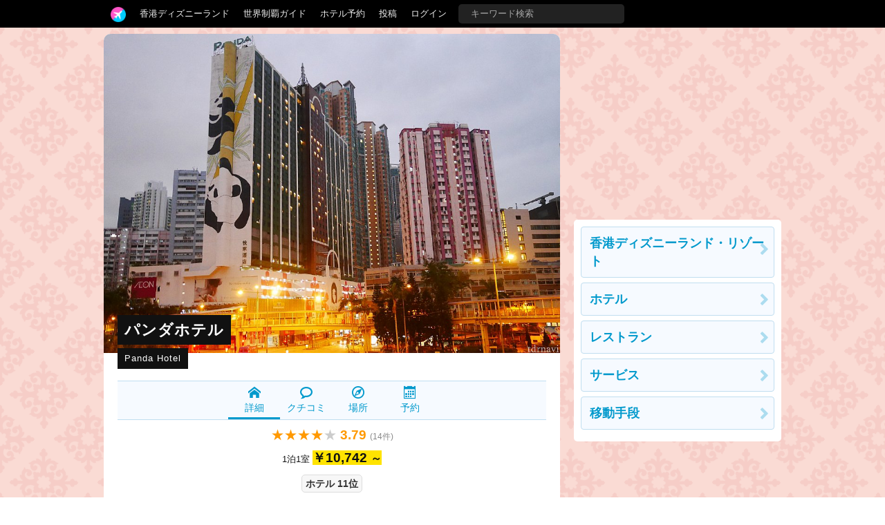

--- FILE ---
content_type: text/html; charset=utf-8
request_url: https://tdrnavi.jp/park/hkdlr/hotel/1454/
body_size: 11833
content:
<!DOCTYPE html>
<html lang="ja" dir="ltr">
<head>


<meta charset="utf-8">
<meta name="viewport" content="width=device-width" />
<meta http-equiv="X-UA-Compatible" content="IE=Edge">
<title>パンダホテル（香港）のクチコミ</title>
<meta name="description" content="地下鉄MTRの荃湾駅または大窩口駅から徒歩600mにある大型ホテル。客室で無料Wi-Fiを提供。周辺にはサイゼリヤなどの日系レストランが充実。香港国際空港からタクシーで約25分。香港ディズニーランドまでタクシー..." />
<link rel="canonical" href="https://tdrnavi.jp/park/hkdlr/hotel/1454/" />
<meta property="og:type" content="article" />
<meta property="og:site_name" content="tdrnavi" />
<meta property="og:title" content="パンダホテル（香港）のクチコミ" />
<meta property="og:description" content="地下鉄MTRの荃湾駅または大窩口駅から徒歩600mにある大型ホテル。客室で無料Wi-Fiを提供。周辺にはサイゼリヤなどの日系レストランが充実。香港国際空港からタクシーで約25分。香港ディズニーランドまでタクシー..." />
<meta property="og:url" content="https://tdrnavi.jp/park/hkdlr/hotel/1454/" />
<meta property="og:image" content="https://tdrnavi.jp/resource/i/spot/rx_600/ed7dc3b60d652e84b15cb0136e0bffe2.jpg" />
<meta property="fb:app_id" content="631906266832484" />
<meta name="twitter:card" content="summary_large_image" />
<meta name="twitter:site" content="@tdrnavi" />
<meta name="apple-mobile-web-app-title" content="tdrnavi">
<link rel="icon" href="/favicon.ico" type="image/x-icon" />
<link rel="apple-touch-icon" href="/apple-touch-icon-android.png" />
<link rel="alternate" type="application/rss+xml" title="RSS 2.0" href="https://tdrnavi.jp/rss20.xml" />
<link rel="stylesheet" type="text/css" href="/views/_images/css/style.min.css?v=1702302964">

<style type="text/css">
#contents{background-image: url("/views/_images/images/park/wall/hkdl.png");background-repeat:repeat;background-color:#FADBD4;background-attachment:fixed}</style><!-- InstanceBeginEditable name="page_top" -->
<!-- InstanceEndEditable -->

</head>
<body id="pcview">
<div id="container">
<div id="containerInner">
<header>
<div id="globalNavi">
<div id="globalNaviInner">
<nav>

<ul class="nav">
<li class="tab"><a href="/" class="navi"><img src="/views/_images/images/logo/btn_3.png" width="22" height="22" /></a><ul class="dropdown"><li><a href="/">ホーム</a></li><li><a href="/park/review/">新着クチコミ</a></li><li><a href="/park/select/" rel="nofollow">クチコミを書く</a></li><li><a href="/park/review/award/">アワード</a></li><li><a href="/about/">サイト概要</a></li></ul></li><li class="tab"><a href="/guide/hkdl/" class="navi">香港ディズニーランド</a><ul class="dropdown"><div class="resortMenuBoxPC"><ul class="resortMenuList">
<li><a href="/guide/hkdl/">攻略ガイド</a></li>
<li><a href="/park/review/hkdl/">新着クチコミ</a></li>
<li><a href="/guide/hkdl/#tips">基礎知識</a></li>
<li><a href="/blog/5164">個人手配マニュアル</a></li>
<li><a href="/blog/5167">ホテル選び</a></li>
<li><a href="/blog/5159">キャラダイ予約</a></li>
<li><a href="/guide/disney/opened/?resort=hkdl">最新スポット</a></li>
</ul>
</div></ul></li><li class="tab"><a href="/guide/disney/" class="navi">世界制覇ガイド</a><ul class="dropdown"><li><a href="/guide/disney/"><i class="icon-dis"></i>　海外ディズニーの世界制覇ガイド</a></li><li><a href="/guide/dlr/"><i class="icon-dis"></i>　カリフォルニア</a></li><li><a href="/guide/wdw/"><i class="icon-dis"></i>　フロリダ</a></li><li><a href="/guide/hkdl/"><i class="icon-dis"></i>　香港ディズニー</a></li><li><a href="/guide/sdl/"><i class="icon-dis"></i>　上海ディズニー</a></li><li><a href="/guide/paris/"><i class="icon-dis"></i>　パリ</a></li><li><a href="/guide/aulani/"><i class="icon-dis"></i>　アウラニ（ハワイ）</a></li><li><a href="/guide/dcl/"><i class="icon-dis"></i>　クルーズ</a></li><li><a href="/guide/tdr/"><i class="icon-dis"></i>　東京</a></li><li><a href="/guide/disney/coming/"><i class="icon-dis"></i>　今後のオープン予定</a></li><li><a href="/guide/disney/closing/"><i class="icon-dis"></i>　今後のクローズ予定</a></li><li><a href="/universal/"><i class="icon-univ"></i>　ユニバーサル・スタジオ</a></li></ul></li><li class="tab"><a href="/hotel/" class="navi">ホテル予約</a></li><li class="tab"><a href="/park/select/" class="navi" rel="nofollow">投稿</a></li><li class="tab"><a href="/login/" class="navi" rel="nofollow">ログイン</a></li><li class="tab"><form action="/search/" method="GET" id="headerSearchBox"><input type="text" name="q" placeholder="キーワード検索" /></form></li></ul>
</nav>


</div>
</div><!-- /globalNavi -->



</header>




<div id="contents">
<div id="contentsInner">

<div id="main">
<div id="mainInner">
<section>



<!-- InstanceBeginEditable name="body" -->
<article vocab="https://schema.org/" typeof="AggregateRating">
<div property="itemReviewed" typeof="LocalBusiness"><div class="spotImgBox"><div class="tl-strap-target tl-strap-sp-slide" style="padding-bottom:30px"><a data-href="/resource/i/spot/rx_620/ed7dc3b60d652e84b15cb0136e0bffe2.jpg" target="_blank" class="jsGalleryPop" data-gallery="top"  style="display:block"><img src="/resource/i/spot/tx_980/ed7dc3b60d652e84b15cb0136e0bffe2.jpg" width="620" height="434" alt="パンダホテル" property="image" class="spTopWidth100 pointerNone" /></a><div class="tl-strap-box"><h1 class="tl-strap-large"><a href="/park/hkdlr/hotel/1454/" property="name">パンダホテル</a></h1><br /><div class="tl-strap-small">Panda Hotel</div></div></div></div>


<ul class="sMenuBox">
	<li class="active"><a href="/park/hkdlr/hotel/1454/"><i class="icom-home"></i><br />詳細</a></li><li><a href="/park/hkdlr/hotel/1454/#reviews"><i class="icom-bubble2"></i><br />クチコミ</a></li><li><a href="/park/hkdlr/hotel/1454/map/"><i class="icom-compass2"></i><br />場所</a></li><li class="active"><li><a href="javascript:void(0)" class="rsv" onclick="reviewRsvBtn(1454);return false"><i class="icom-calendar"></i><br />予約</a></li></li></ul>
</div>

<div class="reviewScoreLarge center"><span class="reviewScore">★★★★<span class="reviewScoreGray">★</span> <strong class="reviewScoreNum"><span property="ratingValue">3.79</span></strong> <span class="reviewCount">(<span property="reviewCount">14</span>件)</span></span> </div>
<div class="center"><span class="rsvHotelPrice"><span class="small">1泊1室</span> <span class="priceBox">￥10,742 <span class="small">～</span></span></span></div>
<div class="spotSubBox"><span class="tag"><a href="/park/hkdlr/hotel/">ホテル 11位</a></span></div>

<p property="description">地下鉄MTRの荃湾駅または大窩口駅から徒歩600mにある大型ホテル。客室で無料Wi-Fiを提供。周辺にはサイゼリヤなどの日系レストランが充実。香港国際空港からタクシーで約25分。香港ディズニーランドまでタクシーで約20分。</p>
<div class="mt12 mb24 center"><a href="javascript:void(0)" class="cpBtn btnArrow bold" onclick="reviewRsvBtn(1454);return false" style="width:300px;display:inline-block">空室検索・予約</a></div>
<div class="entryTop"></div><ul class="blogListSmall">
<li><a href="/blog/5167"><img src="/resource/i/blog/s_120/23863accac80bcd942657ce157c3eeba.jpg" width="60" height="60" class="pointerNone" loading="lazy" />
<span>【香港ディズニー】ホテル比較＆予約ガイド</span><div class="clear"></div>
</a></li>
</ul>
<h2 id="reviews" class="black-title">クチコミ（14件）</h2>
<div style="position:relative"><a href="/park/hkdlr/hotel/1454/review-edit/" rel="nofollow" style="position:absolute;right:0"><i class="icom-pencil"></i> 投稿</a>
</div>

<div class="mt12"><div class="reviewGraph"><a href="/park/hkdlr/hotel/1454/review/?score=5">
<div class="label">★5</div><div class="graphFrame"><div class="graph" style="width:7%"></div></div><div class="count">1</div></a>
<a href="/park/hkdlr/hotel/1454/review/?score=4">
<div class="label">★4</div><div class="graphFrame"><div class="graph" style="width:64%"></div></div><div class="count">9</div></a>
<a href="/park/hkdlr/hotel/1454/review/?score=3">
<div class="label">★3</div><div class="graphFrame"><div class="graph" style="width:28%"></div></div><div class="count">4</div></a>
<span>
<div class="label">★2</div><div class="graphFrame"><div class="graph" style="width:0%"></div></div><div class="count"></div></span>
<span>
<div class="label">★1</div><div class="graphFrame"><div class="graph" style="width:0%"></div></div><div class="count"></div></span>
</div><div class="clear"></div></div><hr /><div id="review_list">
<div class="reviewPreview naviEntryBox">
<div class="reviewPreview-user"><a onclick="reviewUserInfo(36030)"><img src="/resource/i/profile/s_70/fdf71517312fa425e468374bbe1b98c6.jpg" width="50" height="50" class="pointerNone" loading="lazy" /><span class="reviewPreview-userName">大宮タカユージ</span><br /><time  pubdate="pubdate" datatype="xsd:date" datetime="2024-01-15">2年前に投稿</time>
<div class="clear"></div></a></div>
<h3 class="reviewTitle"><a href="/park/hkdlr/36279" target="_blank">立地もコスパもなかなか良い、また次もここに泊まると思います</a></h3>
<span class="reviewScore">★★★★<span class="reviewScoreGray">★</span></span> <span class="reviewPreview-trip">2024年1月に訪問</span>
<div class="body" >
<p>香港には５回訪問してますが、５回中３回がパンダホテルでお気に入りです。 一番の目的はディズニーだけど、市内観光もしたい。どちらも微妙に遠いものの、便利は良いと思います。  HISのサイトで予約 ５泊で54850円、一泊あたり10970円でした。  [IMAGE](329408)  空港⇔ホテル  空港からホテルへはバスが便利です。 A31...　<a href="/park/hkdlr/36279" target="_blank">続きを読む</a></p></div>
<div class="jsPhotoThumbs clear mt12 mb12">
<a data-href="https://tdrnavi.jp/resource/i/spot/rx_980/19e8c9cfaea94d9cc9afeda917ad17aa.jpg" class="jsGalleryPop reviewPhotoIcon" data-gallery="rvw36279"  style="margin:0 5px 5px 0"><img src="https://tdrnavi.jp/resource/i/spot/s_300/19e8c9cfaea94d9cc9afeda917ad17aa.jpg" width="148" height="148" class="pointerNone" loading="lazy" /></a><a data-href="https://tdrnavi.jp/resource/i/spot/rx_980/2cd9656eea44724b9dfe66fd12275875.jpg" class="jsGalleryPop reviewPhotoIcon" data-gallery="rvw36279"  title="シャワーの水圧は少し弱めですが、許容範囲内" style="margin:0 5px 5px 0"><img src="https://tdrnavi.jp/resource/i/spot/s_300/2cd9656eea44724b9dfe66fd12275875.jpg" width="148" height="148" class="pointerNone" loading="lazy" /></a><a data-href="https://tdrnavi.jp/resource/i/spot/rx_980/c6b7fcd16b7be91266293da4d5ffb8f0.jpg" class="jsGalleryPop reviewPhotoIcon" data-gallery="rvw36279"  title="ホテル行きのバスはA31　お金は先払い18.9HKD オクトパスやクレカのタッチ決済も使えます。" style="margin:0 5px 5px 0"><img src="https://tdrnavi.jp/resource/i/spot/s_300/c6b7fcd16b7be91266293da4d5ffb8f0.jpg" width="148" height="148" class="pointerNone" loading="lazy" /></a><a data-href="https://tdrnavi.jp/resource/i/spot/rx_980/e1c929dcba6c4c7925e5bb1c609144d6.jpg" class="jsGalleryPop reviewPhotoIcon" data-gallery="rvw36279"  title="菠蘿包（ポーローパオ）メロンパンのようなパン　1つ4.5HKD、2つで8HKD 安い！" style="margin:0 5px 5px 0"><img src="https://tdrnavi.jp/resource/i/spot/s_300/e1c929dcba6c4c7925e5bb1c609144d6.jpg" width="148" height="148" class="pointerNone" loading="lazy" /></a><a data-href="https://tdrnavi.jp/resource/i/spot/rx_980/4da284bb6a5a400cf444d5d3b46e643e.jpg" class="jsGalleryPop reviewPhotoIcon" data-gallery="rvw36279"  title="アメニティ　香港の歯ブラシは幅が広くて好みです。
バスルームに日本のプラグが入るコンセントあります。" style="margin:0 5px 5px 0"><img src="https://tdrnavi.jp/resource/i/spot/s_300/4da284bb6a5a400cf444d5d3b46e643e.jpg" width="148" height="148" class="pointerNone" loading="lazy" /></a><a data-href="https://tdrnavi.jp/resource/i/spot/rx_980/4af42c440c8f8b9d494fc445d2a80969.jpg" class="jsGalleryPop reviewPhotoIcon" data-gallery="rvw36279"  title="以前宿泊してから内装がリニューアルされていました。毎日２本無料の水がもらえました。" style="margin:0 5px 5px 0"><img src="https://tdrnavi.jp/resource/i/spot/s_300/4af42c440c8f8b9d494fc445d2a80969.jpg" width="148" height="148" class="pointerNone" loading="lazy" /></a><a data-href="https://tdrnavi.jp/resource/i/spot/rx_980/d288b3d29ce7df42452ecdcd3953e95e.jpg" class="jsGalleryPop reviewPhotoIcon" data-gallery="rvw36279"  title="11Fにあるランドリールームを利用しました。3Fコンシェルジュデスクにてトークンを買う必要があります。洗濯機、乾燥機、各１回30HKD" style="margin:0 5px 5px 0"><img src="https://tdrnavi.jp/resource/i/spot/s_300/d288b3d29ce7df42452ecdcd3953e95e.jpg" width="148" height="148" class="pointerNone" loading="lazy" /></a><a data-href="https://tdrnavi.jp/resource/i/spot/rx_980/650d788827f4c001a60f07610084f7fa.jpg" class="jsGalleryPop reviewPhotoIcon" data-gallery="rvw36279"  title="エッグタルト 1個5.5HKD マカオ式のパイ生地
　" style="margin:0 5px 5px 0"><img src="https://tdrnavi.jp/resource/i/spot/s_300/650d788827f4c001a60f07610084f7fa.jpg" width="148" height="148" class="pointerNone" loading="lazy" /></a><a data-href="https://tdrnavi.jp/resource/i/spot/rx_980/b4acee0d75cdea4f64dafb16fe64c1b1.jpg" class="jsGalleryPop reviewPhotoIcon" data-gallery="rvw36279"  title="モンブランタルト １個6.5HKD こちらも安くておいしかったです。" style="margin:0 5px 5px 0"><img src="https://tdrnavi.jp/resource/i/spot/s_300/b4acee0d75cdea4f64dafb16fe64c1b1.jpg" width="148" height="148" class="pointerNone" loading="lazy" /></a><a data-href="https://tdrnavi.jp/resource/i/spot/rx_980/a42964e23bca7446a8e33285312b1dae.jpg" class="jsGalleryPop reviewPhotoIcon" data-gallery="rvw36279"  title="11Fにあるランドリールームを利用しました。3Fコンシェルジュデスクにてトークンを買う必要があります。洗濯機、乾燥機、各１回30HKD
洗剤は置いてあり、セルフで入れます。" style="margin:0 5px 5px 0"><img src="https://tdrnavi.jp/resource/i/spot/s_300/a42964e23bca7446a8e33285312b1dae.jpg" width="148" height="148" class="pointerNone" loading="lazy" /></a><a data-href="https://tdrnavi.jp/resource/i/spot/rx_980/b6130d491fbc86bc5725187c13fa35d0.jpg" class="jsGalleryPop reviewPhotoIcon" data-gallery="rvw36279"  title="ホテルの隣の商業施設にあるスーパー、パークン" style="margin:0 5px 5px 0"><img src="https://tdrnavi.jp/resource/i/spot/s_300/b6130d491fbc86bc5725187c13fa35d0.jpg" width="148" height="148" class="pointerNone" loading="lazy" /></a><a data-href="https://tdrnavi.jp/resource/i/spot/rx_980/1d8cd9e3c5ea3a3f0eacd9f906e9dbd1.jpg" class="jsGalleryPop reviewPhotoIcon" data-gallery="rvw36279"  title="USBのコンセントは使いにくい場所含め10以上ありました。" style="margin:0 5px 5px 0"><img src="https://tdrnavi.jp/resource/i/spot/s_300/1d8cd9e3c5ea3a3f0eacd9f906e9dbd1.jpg" width="148" height="148" class="pointerNone" loading="lazy" /></a><a data-href="https://tdrnavi.jp/resource/i/spot/rx_980/5b175e9f3640df051fbef25de218049a.jpg" class="jsGalleryPop reviewPhotoIcon" data-gallery="rvw36279"  title="11Fにあるランドリールームを利用しました。3Fコンシェルジュデスクにてトークンを買う必要があります。洗濯機、乾燥機、各１回30HKD" style="margin:0 5px 5px 0"><img src="https://tdrnavi.jp/resource/i/spot/s_300/5b175e9f3640df051fbef25de218049a.jpg" width="148" height="148" class="pointerNone" loading="lazy" /></a></div>
<div class="right"><span class="pink bold"><i class="icom-heart"></i> 5</span></div></div>
<div class="reviewPreview naviEntryBox">
<div class="reviewPreview-user"><a onclick="reviewUserInfo(44144)"><img src="/resource/i/profile/s_70/a51f0c2b448fbdd94a712a4ecd4957d3.jpeg" width="50" height="50" class="pointerNone" loading="lazy" /><span class="reviewPreview-userName">圭</span><br /><time  pubdate="pubdate" datatype="xsd:date" datetime="2025-01-12">1年前に投稿</time>
<div class="clear"></div></a></div>
<h3 class="reviewTitle"><a href="/park/hkdlr/38082" target="_blank">良いホテルでした☺️</a></h3>
<span class="reviewScore">★★★★<span class="reviewScoreGray">★</span></span> <span class="reviewPreview-trip">2024年11月に訪問</span>
<div class="body" >
<p>HISから予約して、日本人の無料アップデートのお部屋で泊まりました。 24階だったかな？  深夜便で到着して、空港で過ごし 朝7時にホテル着 フロントでチェックインして コンシェルジュさんの所で、お手洗いを借りるカードキーをもらいました。 コンシェルジュデスク裏のお客様用トイレで化粧をしてディズニーへGo‼︎ 流...　<a href="/park/hkdlr/38082" target="_blank">続きを読む</a></p></div>
<div class="right"><span class="pink bold"><i class="icom-heart"></i> 1</span></div></div>
<div class="reviewPreview naviEntryBox">
<div class="reviewPreview-user"><a onclick="reviewUserInfo(41898)"><img src="/resource/i/profile/s_70/f1f5ff2e60546944de6fe242daabe31d.jpg" width="50" height="50" class="pointerNone" loading="lazy" /><span class="reviewPreview-userName">ねっちゃん</span><br /><time  pubdate="pubdate" datatype="xsd:date" datetime="2023-11-18">2年前に投稿</time>
<div class="clear"></div></a></div>
<h3 class="reviewTitle"><a href="/park/hkdlr/35877" target="_blank">意外と便利なパンダホテル</a></h3>
<span class="reviewScore">★★★<span class="reviewScoreGray">★★</span></span> <span class="reviewPreview-trip">2023年11月に訪問</span>
<div class="body" >
<p>今回はツアーでパンダホテルに泊まりました。  部屋 ツインルームで結構広くて二人でもソファーとデスクについている椅子に座り泊まるだけには十分な広さでした ただ金庫が壊れていたのか全く反応しませんでした(笑) コンセントはUSBポートを刺せるところがベッドサイドとデスクにあったのでスマホやWi-Fiの充電だけなら...　<a href="/park/hkdlr/35877" target="_blank">続きを読む</a></p></div>
<div class="jsPhotoThumbs clear mt12 mb12">
<a data-href="https://tdrnavi.jp/resource/i/spot/rx_980/2f5299bb16ee53eaf55fbf94b35a47ef.jpg" class="jsGalleryPop reviewPhotoIcon" data-gallery="rvw35877"  style="margin:0 5px 5px 0"><img src="https://tdrnavi.jp/resource/i/spot/s_300/2f5299bb16ee53eaf55fbf94b35a47ef.jpg" width="148" height="148" class="pointerNone" loading="lazy" /></a><a data-href="https://tdrnavi.jp/resource/i/spot/rx_980/cd76bdf597bc566fe98976a91ac629e1.jpg" class="jsGalleryPop reviewPhotoIcon" data-gallery="rvw35877"  style="margin:0 5px 5px 0"><img src="https://tdrnavi.jp/resource/i/spot/s_300/cd76bdf597bc566fe98976a91ac629e1.jpg" width="148" height="148" class="pointerNone" loading="lazy" /></a><a data-href="https://tdrnavi.jp/resource/i/spot/rx_980/23e4f0ad93efed65708db944dabbf01b.jpg" class="jsGalleryPop reviewPhotoIcon" data-gallery="rvw35877"  title="フロント前でお出迎え" style="margin:0 5px 5px 0"><img src="https://tdrnavi.jp/resource/i/spot/s_300/23e4f0ad93efed65708db944dabbf01b.jpg" width="148" height="148" class="pointerNone" loading="lazy" /></a><a data-href="https://tdrnavi.jp/resource/i/spot/rx_980/c7e3fa667213bbbe6d1713f6eb9645e4.jpg" class="jsGalleryPop reviewPhotoIcon" data-gallery="rvw35877"  title="ベッドサイド" style="margin:0 5px 5px 0"><img src="https://tdrnavi.jp/resource/i/spot/s_300/c7e3fa667213bbbe6d1713f6eb9645e4.jpg" width="148" height="148" class="pointerNone" loading="lazy" /></a></div>
<div class="right"><span class="pink bold"><i class="icom-heart"></i> 1</span></div></div>
<div class="reviewPreview naviEntryBox">
<div class="reviewPreview-user"><a onclick="reviewUserInfo(3014)"><img src="/resource/i/profile/s_70/9475fe976036907fb19d6d926329ba87.jpg" width="50" height="50" class="pointerNone" loading="lazy" /><span class="reviewPreview-userName">えり♪</span><br /><time  pubdate="pubdate" datatype="xsd:date" datetime="2024-03-23">1年前に投稿</time>
<div class="clear"></div></a></div>
<h3 class="reviewTitle"><a href="/park/hkdlr/19855" target="_blank">綺麗で広さも十分！香港ディズニーも市街に行くにも便利でお値打ちなホテルでした✨</a></h3>
<span class="reviewScore">★★★★★</span> <span class="reviewPreview-trip">2018年9月に訪問</span>
<div class="body" >
<p>綺麗で便利なホテルだったので再度利用しました❗日本人利用が多く、安心して使えるホテルです😊  予約 エクスペディアで予約しました。 これまでに3回泊まっているのですが、いつも一番安いデラックスルームの朝食なしを予約しているのに、なぜか3回ともエグゼクティブフロアのお部屋になってました。違いは高層階っての...　<a href="/park/hkdlr/19855" target="_blank">続きを読む</a></p></div>
<div class="jsPhotoThumbs clear mt12 mb12">
<a data-href="https://tdrnavi.jp/resource/i/spot/rx_980/ed7dc3b60d652e84b15cb0136e0bffe2.jpg" class="jsGalleryPop reviewPhotoIcon" data-gallery="rvw19855"  title="遠目からでも分かりやすいパンダデザイン" style="margin:0 5px 5px 0"><img src="https://tdrnavi.jp/resource/i/spot/s_300/ed7dc3b60d652e84b15cb0136e0bffe2.jpg" width="148" height="148" class="pointerNone" loading="lazy" /></a><a data-href="https://tdrnavi.jp/resource/i/spot/rx_980/4d93f52106b16aafb3d1bf5fc8c2d8da.jpg" class="jsGalleryPop reviewPhotoIcon" data-gallery="rvw19855"  title="さすがパンダホテル！ロビーにパンダが大量にいます😍" style="margin:0 5px 5px 0"><img src="https://tdrnavi.jp/resource/i/spot/s_300/4d93f52106b16aafb3d1bf5fc8c2d8da.jpg" width="148" height="148" class="pointerNone" loading="lazy" /></a><a data-href="https://tdrnavi.jp/resource/i/spot/rx_980/c17b3771d8ba1f57fbcfce71c6d36e1a.jpg" class="jsGalleryPop reviewPhotoIcon" data-gallery="rvw19855"  title="広いロビー。部屋数がかなり多いため、チェックインとチェックアウトは混みあうので注意⚠" style="margin:0 5px 5px 0"><img src="https://tdrnavi.jp/resource/i/spot/s_300/c17b3771d8ba1f57fbcfce71c6d36e1a.jpg" width="148" height="148" class="pointerNone" loading="lazy" /></a><a data-href="https://tdrnavi.jp/resource/i/spot/rx_980/dc8343c003f1de397f4e96a846a2379f.jpg" class="jsGalleryPop reviewPhotoIcon" data-gallery="rvw19855"  title="29階のお部屋でした✨
レストランの割り引き券をくれました。朝は60HKドルくらいで食べられるようです😋" style="margin:0 5px 5px 0"><img src="https://tdrnavi.jp/resource/i/spot/s_300/dc8343c003f1de397f4e96a846a2379f.jpg" width="148" height="148" class="pointerNone" loading="lazy" /></a><a data-href="https://tdrnavi.jp/resource/i/spot/rx_980/3b70822d87f64e832690dc4d27d0d732.jpg" class="jsGalleryPop reviewPhotoIcon" data-gallery="rvw19855"  title="お部屋はクイーンベットひとつのタイプ" style="margin:0 5px 5px 0"><img src="https://tdrnavi.jp/resource/i/spot/s_300/3b70822d87f64e832690dc4d27d0d732.jpg" width="148" height="148" class="pointerNone" loading="lazy" /></a><a data-href="https://tdrnavi.jp/resource/i/spot/rx_980/646a632d0a28b097bc660d1c22846be8.jpg" class="jsGalleryPop reviewPhotoIcon" data-gallery="rvw19855"  title="反対側から撮るとこんな感じ。なかなか広いです！" style="margin:0 5px 5px 0"><img src="https://tdrnavi.jp/resource/i/spot/s_300/646a632d0a28b097bc660d1c22846be8.jpg" width="148" height="148" class="pointerNone" loading="lazy" /></a><a data-href="https://tdrnavi.jp/resource/i/spot/rx_980/f56ab05af5f304529bdb1f489a493543.jpg" class="jsGalleryPop reviewPhotoIcon" data-gallery="rvw19855"  title="枕元のテーブルには無料のお水。" style="margin:0 5px 5px 0"><img src="https://tdrnavi.jp/resource/i/spot/s_300/f56ab05af5f304529bdb1f489a493543.jpg" width="148" height="148" class="pointerNone" loading="lazy" /></a><a data-href="https://tdrnavi.jp/resource/i/spot/rx_980/739d6dda489ddf4ca7c7dc1e1d5c75a2.jpg" class="jsGalleryPop reviewPhotoIcon" data-gallery="rvw19855"  title="ポットやお茶のパック。
こちらの水は有料です。" style="margin:0 5px 5px 0"><img src="https://tdrnavi.jp/resource/i/spot/s_300/739d6dda489ddf4ca7c7dc1e1d5c75a2.jpg" width="148" height="148" class="pointerNone" loading="lazy" /></a><a data-href="https://tdrnavi.jp/resource/i/spot/rx_980/b7ec4df876921818f0e71594adeb7f0a.jpg" class="jsGalleryPop reviewPhotoIcon" data-gallery="rvw19855"  title="パソコンとかするのに、よさそうなテーブル" style="margin:0 5px 5px 0"><img src="https://tdrnavi.jp/resource/i/spot/s_300/b7ec4df876921818f0e71594adeb7f0a.jpg" width="148" height="148" class="pointerNone" loading="lazy" /></a><a data-href="https://tdrnavi.jp/resource/i/spot/rx_980/8d06d10d4d3a4e2c97401c1ff056e45d.jpg" class="jsGalleryPop reviewPhotoIcon" data-gallery="rvw19855"  title="備え付けのスマホと、変換プラグがありました。変換プラグは壊れてたので、交換してもらいました。対応は良かったです😊" style="margin:0 5px 5px 0"><img src="https://tdrnavi.jp/resource/i/spot/s_300/8d06d10d4d3a4e2c97401c1ff056e45d.jpg" width="148" height="148" class="pointerNone" loading="lazy" /></a><a data-href="https://tdrnavi.jp/resource/i/spot/rx_980/220d5d1e7f644ff812d97955fdddc553.jpg" class="jsGalleryPop reviewPhotoIcon" data-gallery="rvw19855"  title="荷物おき。下に冷蔵庫が隠れてます。" style="margin:0 5px 5px 0"><img src="https://tdrnavi.jp/resource/i/spot/s_300/220d5d1e7f644ff812d97955fdddc553.jpg" width="148" height="148" class="pointerNone" loading="lazy" /></a><a data-href="https://tdrnavi.jp/resource/i/spot/rx_980/c41c7a193d9640fc912ebebe1be96e1f.jpg" class="jsGalleryPop reviewPhotoIcon" data-gallery="rvw19855"  title="入り口近くの姿見が付いたドアの中に金庫やバスローブ、ドライヤーなどがありました。" style="margin:0 5px 5px 0"><img src="https://tdrnavi.jp/resource/i/spot/s_300/c41c7a193d9640fc912ebebe1be96e1f.jpg" width="148" height="148" class="pointerNone" loading="lazy" /></a><a data-href="https://tdrnavi.jp/resource/i/spot/rx_980/f8b3d029d2192e903f2d057ecefa2965.jpg" class="jsGalleryPop reviewPhotoIcon" data-gallery="rvw19855"  title="洗面所
体重計はエグゼクティブフロアにしかないとか、ちょっとした違いがあるかもしれません……" style="margin:0 5px 5px 0"><img src="https://tdrnavi.jp/resource/i/spot/s_300/f8b3d029d2192e903f2d057ecefa2965.jpg" width="148" height="148" class="pointerNone" loading="lazy" /></a><a data-href="https://tdrnavi.jp/resource/i/spot/rx_980/d318b7043d5dc60c6f4c766f510bf004.jpg" class="jsGalleryPop reviewPhotoIcon" data-gallery="rvw19855"  title="アメニティー
歯ブラシはあります。" style="margin:0 5px 5px 0"><img src="https://tdrnavi.jp/resource/i/spot/s_300/d318b7043d5dc60c6f4c766f510bf004.jpg" width="148" height="148" class="pointerNone" loading="lazy" /></a><a data-href="https://tdrnavi.jp/resource/i/spot/rx_980/e1f21cd457f1b7e9a61518a50a846029.jpg" class="jsGalleryPop reviewPhotoIcon" data-gallery="rvw19855"  title="バスタブがあるって素敵😍✨" style="margin:0 5px 5px 0"><img src="https://tdrnavi.jp/resource/i/spot/s_300/e1f21cd457f1b7e9a61518a50a846029.jpg" width="148" height="148" class="pointerNone" loading="lazy" /></a><a data-href="https://tdrnavi.jp/resource/i/spot/rx_980/ca1c2b9b2171ee05a141e7dcbf620442.jpg" class="jsGalleryPop reviewPhotoIcon" data-gallery="rvw19855"  title="シャワーは高さが変えられます😊" style="margin:0 5px 5px 0"><img src="https://tdrnavi.jp/resource/i/spot/s_300/ca1c2b9b2171ee05a141e7dcbf620442.jpg" width="148" height="148" class="pointerNone" loading="lazy" /></a><a data-href="https://tdrnavi.jp/resource/i/spot/rx_980/37b30b6aebb2047bbec88736aeee4561.jpg" class="jsGalleryPop reviewPhotoIcon" data-gallery="rvw19855"  title="お部屋からお外を見た感じ。特に何もないですが(笑)" style="margin:0 5px 5px 0"><img src="https://tdrnavi.jp/resource/i/spot/s_300/37b30b6aebb2047bbec88736aeee4561.jpg" width="148" height="148" class="pointerNone" loading="lazy" /></a><a data-href="https://tdrnavi.jp/resource/i/spot/rx_980/82c9eab540b1b8ebbb605e8af9b61cc2.png" class="jsGalleryPop reviewPhotoIcon" data-gallery="rvw19855"  title="【アクセス】ディズニーまでの🚃の経路はこんな感じ。乗り換えが2回ありますが、香港の地下鉄は色が目印になってて分かりやすいです😁
オクトパス(ICカード)なしだと料金は19.5ドル、ありは16.9ドル" style="margin:0 5px 5px 0"><img src="https://tdrnavi.jp/resource/i/spot/s_300/82c9eab540b1b8ebbb605e8af9b61cc2.png" width="148" height="148" class="pointerNone" loading="lazy" /></a><a data-href="https://tdrnavi.jp/resource/i/spot/rx_980/452a7075cd04c881b12fa131735e8469.jpg" class="jsGalleryPop reviewPhotoIcon" data-gallery="rvw19855"  title="【アクセス】駅からホテルまで
タイウォハウのB出口から出て左へ　その後道沿いをまっすぐ進みます。(紫のルートが分かりやすいかも)
途中グルグルとした階段を登って屋根付きの通路を通って行くとそのままホテルに入れます。
歩いているとパンダの絵が描かれた建物が見えてきます。" style="margin:0 5px 5px 0"><img src="https://tdrnavi.jp/resource/i/spot/s_300/452a7075cd04c881b12fa131735e8469.jpg" width="148" height="148" class="pointerNone" loading="lazy" /></a><a data-href="https://tdrnavi.jp/resource/i/spot/rx_980/6eec704cd99e1c132e78b0fe178ce995.jpg" class="jsGalleryPop reviewPhotoIcon" data-gallery="rvw19855"  title="【近隣のお店】パンダホテルの前にあるパン屋さん美味しかったです😋🍴💕" style="margin:0 5px 5px 0"><img src="https://tdrnavi.jp/resource/i/spot/s_300/6eec704cd99e1c132e78b0fe178ce995.jpg" width="148" height="148" class="pointerNone" loading="lazy" /></a><a data-href="https://tdrnavi.jp/resource/i/spot/rx_980/880534861ed827248392bc087f42a827.jpg" class="jsGalleryPop reviewPhotoIcon" data-gallery="rvw19855"  title="【近隣のお店】ホテル下のイオンや向かいのビルにお馴染みのサイゼリヤがあります。" style="margin:0 5px 5px 0"><img src="https://tdrnavi.jp/resource/i/spot/s_300/880534861ed827248392bc087f42a827.jpg" width="148" height="148" class="pointerNone" loading="lazy" /></a><a data-href="https://tdrnavi.jp/resource/i/spot/rx_980/6f42cb5eaf4d1e72f744f0460f5dc95b.jpg" class="jsGalleryPop reviewPhotoIcon" data-gallery="rvw19855"  title="【ちょっと街まで】🚃で一本で行ける、深水埗（サムスイポー）にある添好運というお店で朝食を食べました😁チャーシューメロンパンが有名なお店です😊ミシュランにも載ったとか！かなり美味しかったです❤
街歩きにも便利なホテルでオススメです✨" style="margin:0 5px 5px 0"><img src="https://tdrnavi.jp/resource/i/spot/s_300/6f42cb5eaf4d1e72f744f0460f5dc95b.jpg" width="148" height="148" class="pointerNone" loading="lazy" /></a></div>
<div class="right"><span class="pink bold"><i class="icom-heart"></i> 38</span></div></div>
<div class="reviewPreview naviEntryBox">
<div class="reviewPreview-user"><a onclick="reviewUserInfo(23453)"><img src="/resource/i/profile/s_70/3fa7777d7e476688c5e7cb934a5ff289.jpg" width="50" height="50" class="pointerNone" loading="lazy" /><span class="reviewPreview-userName">かりよし</span><br /><time  pubdate="pubdate" datatype="xsd:date" datetime="2018-10-01">7年前に投稿</time>
<div class="clear"></div></a></div>
<h3 class="reviewTitle"><a href="/park/hkdlr/23995" target="_blank">お値段重視だけど安心感も欲しい方に！</a></h3>
<span class="reviewScore">★★★★<span class="reviewScoreGray">★</span></span> <span class="reviewPreview-trip">2018年9月に訪問</span>
<div class="body" >
<p>利用日と料金 9月21日(金)～9月24日(月) 3泊 26,070円 HISで2ヵ月前に予約  利用した交通機関 MTRを利用しました。 空港～ホテル⇒約35分(乗継2回)+徒歩7～8分 ホテル～ディズニー⇒約30分(乗継2回)+徒歩7～8分 数字だけ見たら少し遠いですが、香港の地下鉄はとっても乗り継ぎが分りやすく土日でもぎゅうぎゅう詰めにはな...　<a href="/park/hkdlr/23995" target="_blank">続きを読む</a></p></div>
<div class="jsPhotoThumbs clear mt12 mb12">
<a data-href="https://tdrnavi.jp/resource/i/spot/rx_980/2f3dc78141571b8d2c771dfbb4214779.jpg" class="jsGalleryPop reviewPhotoIcon" data-gallery="rvw23995"  title="ダブルベッドルーム。ベッドの両脇に一本ずつ無料のお水が置いてありました" style="margin:0 5px 5px 0"><img src="https://tdrnavi.jp/resource/i/spot/s_300/2f3dc78141571b8d2c771dfbb4214779.jpg" width="148" height="148" class="pointerNone" loading="lazy" /></a><a data-href="https://tdrnavi.jp/resource/i/spot/rx_980/9df582fdf2b558a51935d916ad9369ca.jpg" class="jsGalleryPop reviewPhotoIcon" data-gallery="rvw23995"  title="クローゼット内にある金庫。好きな4桁の番号を入力⇒LOCKを押せば閉まります" style="margin:0 5px 5px 0"><img src="https://tdrnavi.jp/resource/i/spot/s_300/9df582fdf2b558a51935d916ad9369ca.jpg" width="148" height="148" class="pointerNone" loading="lazy" /></a><a data-href="https://tdrnavi.jp/resource/i/spot/rx_980/a1bbad88243ee23369fc95816c85f8d8.jpg" class="jsGalleryPop reviewPhotoIcon" data-gallery="rvw23995"  title="ハンガーも沢山あります" style="margin:0 5px 5px 0"><img src="https://tdrnavi.jp/resource/i/spot/s_300/a1bbad88243ee23369fc95816c85f8d8.jpg" width="148" height="148" class="pointerNone" loading="lazy" /></a><a data-href="https://tdrnavi.jp/resource/i/spot/rx_980/0e60a8e511440fbe8e56cb532bba00a2.jpg" class="jsGalleryPop reviewPhotoIcon" data-gallery="rvw23995"  title="デスクの引き出しに固定式ドライヤー。風量も十分で椅子に座って乾かせるので好きでした✨" style="margin:0 5px 5px 0"><img src="https://tdrnavi.jp/resource/i/spot/s_300/0e60a8e511440fbe8e56cb532bba00a2.jpg" width="148" height="148" class="pointerNone" loading="lazy" /></a><a data-href="https://tdrnavi.jp/resource/i/spot/rx_980/ce63c5c6f5576b28c2ae1d3d740d7168.jpg" class="jsGalleryPop reviewPhotoIcon" data-gallery="rvw23995"  title="変換器とフリースマホ。フリースマホの操作性はイマイチでした..." style="margin:0 5px 5px 0"><img src="https://tdrnavi.jp/resource/i/spot/s_300/ce63c5c6f5576b28c2ae1d3d740d7168.jpg" width="148" height="148" class="pointerNone" loading="lazy" /></a><a data-href="https://tdrnavi.jp/resource/i/spot/rx_980/96bf1a5ff9e89b5f7a2888fa0e483fb0.jpg" class="jsGalleryPop reviewPhotoIcon" data-gallery="rvw23995"  title="横断歩道を渡ったところにあるパン屋さんBaker House。クッキーやマンゴーたっぷりのホールケーキなどもありました" style="margin:0 5px 5px 0"><img src="https://tdrnavi.jp/resource/i/spot/s_300/96bf1a5ff9e89b5f7a2888fa0e483fb0.jpg" width="148" height="148" class="pointerNone" loading="lazy" /></a><a data-href="https://tdrnavi.jp/resource/i/spot/rx_980/79c7595e5a66653ae032b234d8c2793f.jpg" class="jsGalleryPop reviewPhotoIcon" data-gallery="rvw23995"  title="(ミルクティーはセブンで購入)チャーシュー入りパンとエッグタルトで計150円ほど。激ウマです🤤エッグタルトだけで3個くらいいけそうです" style="margin:0 5px 5px 0"><img src="https://tdrnavi.jp/resource/i/spot/s_300/79c7595e5a66653ae032b234d8c2793f.jpg" width="148" height="148" class="pointerNone" loading="lazy" /></a><a data-href="https://tdrnavi.jp/resource/i/spot/rx_980/2110f262f79227de5604e7e5bfa99653.jpg" class="jsGalleryPop reviewPhotoIcon" data-gallery="rvw23995"  title="大窩口からホテルまで。青がマップ推奨のルート。赤が私が通ったルート" style="margin:0 5px 5px 0"><img src="https://tdrnavi.jp/resource/i/spot/s_300/2110f262f79227de5604e7e5bfa99653.jpg" width="148" height="148" class="pointerNone" loading="lazy" /></a><a data-href="https://tdrnavi.jp/resource/i/spot/rx_980/098ddc28d4582e17c53259028f224575.jpg" class="jsGalleryPop reviewPhotoIcon" data-gallery="rvw23995"  title="B出口から地上へ上がり、数段の階段を下りて右手を見るとホテルの外観が見えます。青ルートはこの道を進みます" style="margin:0 5px 5px 0"><img src="https://tdrnavi.jp/resource/i/spot/s_300/098ddc28d4582e17c53259028f224575.jpg" width="148" height="148" class="pointerNone" loading="lazy" /></a><a data-href="https://tdrnavi.jp/resource/i/spot/rx_980/b482d1ec456e7750f1d8869918ec8366.jpg" class="jsGalleryPop reviewPhotoIcon" data-gallery="rvw23995"  title="ここから私が使った赤のルートをご紹介します。上写真の位置から反対を向くと道路の反対側へ渡る歩道橋があります。荷物の多い方は駅内からエレベーターで歩道橋上まで昇れます" style="margin:0 5px 5px 0"><img src="https://tdrnavi.jp/resource/i/spot/s_300/b482d1ec456e7750f1d8869918ec8366.jpg" width="148" height="148" class="pointerNone" loading="lazy" /></a><a data-href="https://tdrnavi.jp/resource/i/spot/rx_980/3b63dbdb3f68135ecb0b17118244c5e7.jpg" class="jsGalleryPop reviewPhotoIcon" data-gallery="rvw23995"  title="歩道橋を渡ったら右手にエレベーターがあるので降ります" style="margin:0 5px 5px 0"><img src="https://tdrnavi.jp/resource/i/spot/s_300/3b63dbdb3f68135ecb0b17118244c5e7.jpg" width="148" height="148" class="pointerNone" loading="lazy" /></a><a data-href="https://tdrnavi.jp/resource/i/spot/rx_980/c28b325d53963f11ab7e033d07493960.jpg" class="jsGalleryPop reviewPhotoIcon" data-gallery="rvw23995"  title="いきなり夜でごめんなさい😣上写真を道なりに歩いていたら道路下を通って向こう側に渡れる道があります" style="margin:0 5px 5px 0"><img src="https://tdrnavi.jp/resource/i/spot/s_300/c28b325d53963f11ab7e033d07493960.jpg" width="148" height="148" class="pointerNone" loading="lazy" /></a><a data-href="https://tdrnavi.jp/resource/i/spot/rx_980/35e64ff08b6e59f8cd6caecacd8a9d70.jpg" class="jsGalleryPop reviewPhotoIcon" data-gallery="rvw23995"  title="上写真を左手に道なりに進めばマックが見えます" style="margin:0 5px 5px 0"><img src="https://tdrnavi.jp/resource/i/spot/s_300/35e64ff08b6e59f8cd6caecacd8a9d70.jpg" width="148" height="148" class="pointerNone" loading="lazy" /></a><a data-href="https://tdrnavi.jp/resource/i/spot/rx_980/12742e3abf488cb75301e12a6d583cca.jpg" class="jsGalleryPop reviewPhotoIcon" data-gallery="rvw23995"  title="マックの角を曲がればホテルです🐼" style="margin:0 5px 5px 0"><img src="https://tdrnavi.jp/resource/i/spot/s_300/12742e3abf488cb75301e12a6d583cca.jpg" width="148" height="148" class="pointerNone" loading="lazy" /></a><a data-href="https://tdrnavi.jp/resource/i/spot/rx_980/373a5253674566ff071a92ac3f1a1aba.jpg" class="jsGalleryPop reviewPhotoIcon" data-gallery="rvw23995"  title="茎灣からのルートも載せておきます。屋根付き歩道橋+いくつものビル内を突っ切るスタイルなので雨の日でも濡れずに済みます。" style="margin:0 5px 5px 0"><img src="https://tdrnavi.jp/resource/i/spot/s_300/373a5253674566ff071a92ac3f1a1aba.jpg" width="148" height="148" class="pointerNone" loading="lazy" /></a><a data-href="https://tdrnavi.jp/resource/i/spot/rx_980/6a8439a95faa5303c6aab2b5d5f12b5d.jpg" class="jsGalleryPop reviewPhotoIcon" data-gallery="rvw23995"  title="B2出口から出ます。悦來酒店の表示があるのでそれに沿って進みます。途中からお店が沢山あるビル内に入ります" style="margin:0 5px 5px 0"><img src="https://tdrnavi.jp/resource/i/spot/s_300/6a8439a95faa5303c6aab2b5d5f12b5d.jpg" width="148" height="148" class="pointerNone" loading="lazy" /></a><a data-href="https://tdrnavi.jp/resource/i/spot/rx_980/5da122c0f641eb9a95bb425906a4311f.jpg" class="jsGalleryPop reviewPhotoIcon" data-gallery="rvw23995"  title="進んでいると表示が見当たらなくなりますが、信じていくつものビル内を進みます！しばらくするとまた表示があります" style="margin:0 5px 5px 0"><img src="https://tdrnavi.jp/resource/i/spot/s_300/5da122c0f641eb9a95bb425906a4311f.jpg" width="148" height="148" class="pointerNone" loading="lazy" /></a><a data-href="https://tdrnavi.jp/resource/i/spot/rx_980/dfd617b248743cb99bea926555c3b896.jpg" class="jsGalleryPop reviewPhotoIcon" data-gallery="rvw23995"  title="ビルを抜けると目の前にホテルが見えます🐼このまま3Fロビーに入れます" style="margin:0 5px 5px 0"><img src="https://tdrnavi.jp/resource/i/spot/s_300/dfd617b248743cb99bea926555c3b896.jpg" width="148" height="148" class="pointerNone" loading="lazy" /></a><a data-href="https://tdrnavi.jp/resource/i/spot/rx_980/e39898d37652c2b63c630329c5179980.jpg" class="jsGalleryPop reviewPhotoIcon" data-gallery="rvw23995"  title="パンダホテル⇒空港行きのバス停。今回バスは利用しませんでしたが空港行きだと降りそびれることはなさそうなので使ってみたいです" style="margin:0 5px 5px 0"><img src="https://tdrnavi.jp/resource/i/spot/s_300/e39898d37652c2b63c630329c5179980.jpg" width="148" height="148" class="pointerNone" loading="lazy" /></a></div>
<div class="right"><span class="pink bold"><i class="icom-heart"></i> 11</span></div></div>
<div><div class="moreBtn" style="line-height:36px" onclick="reviewMorePost(this,1,1454,0, 'year')"><i class="icom-chevron-down"></i> もっと読む（あと9件）</div><hr /></div></div>
</article>
    

<div class="clear"></div>
<h2 class="black-title" style="margin-top:35px">香港ディズニーランド</h2>
<div class="mb24"><ul class="resortMenuList">
<li><a href="/guide/hkdl/">攻略ガイド</a></li>
<li><a href="/park/review/hkdl/">新着クチコミ</a></li>
<li><a href="/guide/hkdl/#tips">基礎知識</a></li>
<li><a href="/blog/5164">個人手配マニュアル</a></li>
<li><a href="/blog/5167">ホテル選び</a></li>
<li><a href="/blog/5159">キャラダイ予約</a></li>
<li><a href="/guide/disney/opened/?resort=hkdl">最新スポット</a></li>
</ul>
</div>
<div class="parkListBox"><a href="/park/hkdl/"><div class="parkListIcon"><img src="https://tdrnavi.jp/resource/i/park/s_120/park_12c.jpg" width="75" height="75" alt="香港ディズニーランド" class="pointerNone" loading="lazy" /></div></a><div class="parkListTitle nowrapHidden"><a href="/park/hkdl/">香港ディズニーランド</a></div><div class="parkListBtns"><a href="/park/hkdl/attraction/"><i class="icom-star-full"></i><br>アトラク</a><a href="/park/hkdl/show/"><i class="icom-music"></i><br>ショー</a><a href="/park/hkdl/dining/"><i class="icom-spoon-knife"></i><br>グルメ</a><a href="/park/hkdl/event/"><i class="icom-calendar"></i><br>イベント</a><a href="/park/hkdl/goods/"><i class="icom-gift"></i><br>グッズ</a></div><div class="clear"></div></div><div class="parkListBox"><a href="/park/hkdlr/"><div class="parkListIcon"><img src="https://tdrnavi.jp/resource/i/park/s_120/park_hkdl3.jpg" width="75" height="75" alt="香港ディズニーランド・リゾート" class="pointerNone" loading="lazy" /></div></a><div class="parkListTitle nowrapHidden"><a href="/park/hkdlr/">リゾート情報</a></div><div class="parkListBtns"><a href="/park/hkdlr/hotel/"><i class="icom-bed"></i><br>ホテル</a><a href="/park/hkdlr/dining/"><i class="icom-spoon-knife"></i><br>グルメ</a><a href="/park/hkdlr/service/"><i class="icom-price-tag"></i><br>サービス</a><a href="/park/hkdlr/transport/"><i class="icom-bus"></i><br>移動</a></div><div class="clear"></div></div>



<!-- InstanceEndEditable -->

</section>
</div>
</div><!-- /#main -->

<div id="sub">
<aside>

<!-- InstanceBeginEditable name="sidemenu" -->
<div class="sideFix mb12">
<script async src="//pagead2.googlesyndication.com/pagead/js/adsbygoogle.js"></script>
<ins class="adsbygoogle"
     style="display:inline-block;width:300px;height:250px"
     data-ad-client="ca-pub-5976840769587363"
     data-ad-region="tdr2"
     data-ad-slot="9698963729" data-ad-channel="2858635948"></ins>
<script>(adsbygoogle = window.adsbygoogle || []).push({});</script>
<div class="sideMenu mt12 mb12"><div class="body">
<a href="/park/hkdlr/" class="naviBox btnArrow">香港ディズニーランド・リゾート</a>
<a href="/park/hkdlr/hotel/" class="naviBox btnArrow">ホテル</a>
<a href="/park/hkdlr/dining/" class="naviBox btnArrow">レストラン</a>
<a href="/park/hkdlr/service/" class="naviBox btnArrow">サービス</a>
<a href="/park/hkdlr/transport/" class="naviBox btnArrow">移動手段</a>
</div></div>
</div>
        <!-- InstanceEndEditable -->

</aside>
</div><!-- /#sub -->


</div>
</div><!-- /#contents -->
    
</div>
</div><!-- /#container -->


<footer>

<div class="footerInner">
    <div class="footerBox">
        <ul class="menuList">
            <li><a href="/">ホーム</a></li>
            <li><a href="/park/review/">新着クチコミ</a></li>
            <li><a href="/park/select/">クチコミを書く</a></li>
            <li><a href="/park/review/award/">アワード</a></li>
            <li><a href="/about/">サイト概要</a></li>
            <li><a href="/support/contact/" rel="nofollow">お問い合わせ</a></li>
            <li><a href="/support/terms" rel="nofollow">利用規約</a></li>
            <li style="letter-spacing:4px"><a href="https://twitter.com/tdrnavi" target="_blank" rel="noopener nofollow"><i class="icom-twitter large"></i></a></li>
        </ul>
    </div>

    <div class="footerBox">
        <ul class="menuList">
            <li><a href="/guide/disney/" class="bold" style="font-size:34px">DISNEY</a></li>
            <li><a href="/guide/dlr/">カリフォルニア</a></li>
            <li><a href="/guide/wdw/">フロリダ</a></li>
            <li><a href="/guide/hkdl/">香港ディズニーランド</a></li>
            <li><a href="/guide/sdl/">上海ディズニーランド</a></li>
            <li><a href="/guide/paris/">ディズニーランド・パリ</a></li>
            <li><a href="/guide/aulani/">アウラニ（ハワイ）</a></li>
            <li><a href="/guide/dcl/">ディズニー・クルーズライン</a></li>
            <li><a href="/guide/tdr/">東京ディズニーリゾート</a></li>
            <li><a href="/guide/disney/coming/">今後のオープン予定</a></li>
            <li><a href="/guide/disney/closing/">今後のクローズ予定</a></li>
        </ul>
    </div>

    <div class="footerBox">
        <ul class="menuList">
            <li><a href="/universal/" class="bold" style="font-size:34px">UNIVERSAL</a></li>
            <li><a href="/park/ush/">ハリウッド</a></li>
            <li><a href="/park/usf/">オーランド</a></li>
            <li><a href="/park/uss/">シンガポール</a></li>
        </ul>
    </div>
</div>




<address>&copy;2008-2026 tdrnavi.jp</address>
</footer>

<script type="text/javascript" src="/views/_images/js/jquery.min.js"></script>
<script type="text/javascript" src="/views/_images/js/common.min.js?v=1656248421"></script>
<script>
CSRF_TOKEN = '8421d809d882389935225b647670719f';
NAV_ROOT_URL = '/';
NAV_LOGIN = 0;
NAV_IS_MOBILE = 0;

var NAV_LOGIN_RD = '/park/hkdlr/hotel/1454/';

</script>

    <script async src="https://www.googletagmanager.com/gtag/js?id=G-RENWBDB3PK"></script>
    <script>
        window.dataLayer = window.dataLayer || [];
        function gtag(){dataLayer.push(arguments);}
        gtag('js', new Date());
        gtag('config', 'G-RENWBDB3PK');
    </script>


<!-- InstanceBeginEditable name="page_bottom" -->
<!-- InstanceEndEditable -->

</body>
</html>


--- FILE ---
content_type: text/html; charset=utf-8
request_url: https://www.google.com/recaptcha/api2/aframe
body_size: 267
content:
<!DOCTYPE HTML><html><head><meta http-equiv="content-type" content="text/html; charset=UTF-8"></head><body><script nonce="GrUZYivhycBH-ZEsABC2Ow">/** Anti-fraud and anti-abuse applications only. See google.com/recaptcha */ try{var clients={'sodar':'https://pagead2.googlesyndication.com/pagead/sodar?'};window.addEventListener("message",function(a){try{if(a.source===window.parent){var b=JSON.parse(a.data);var c=clients[b['id']];if(c){var d=document.createElement('img');d.src=c+b['params']+'&rc='+(localStorage.getItem("rc::a")?sessionStorage.getItem("rc::b"):"");window.document.body.appendChild(d);sessionStorage.setItem("rc::e",parseInt(sessionStorage.getItem("rc::e")||0)+1);localStorage.setItem("rc::h",'1769828991555');}}}catch(b){}});window.parent.postMessage("_grecaptcha_ready", "*");}catch(b){}</script></body></html>